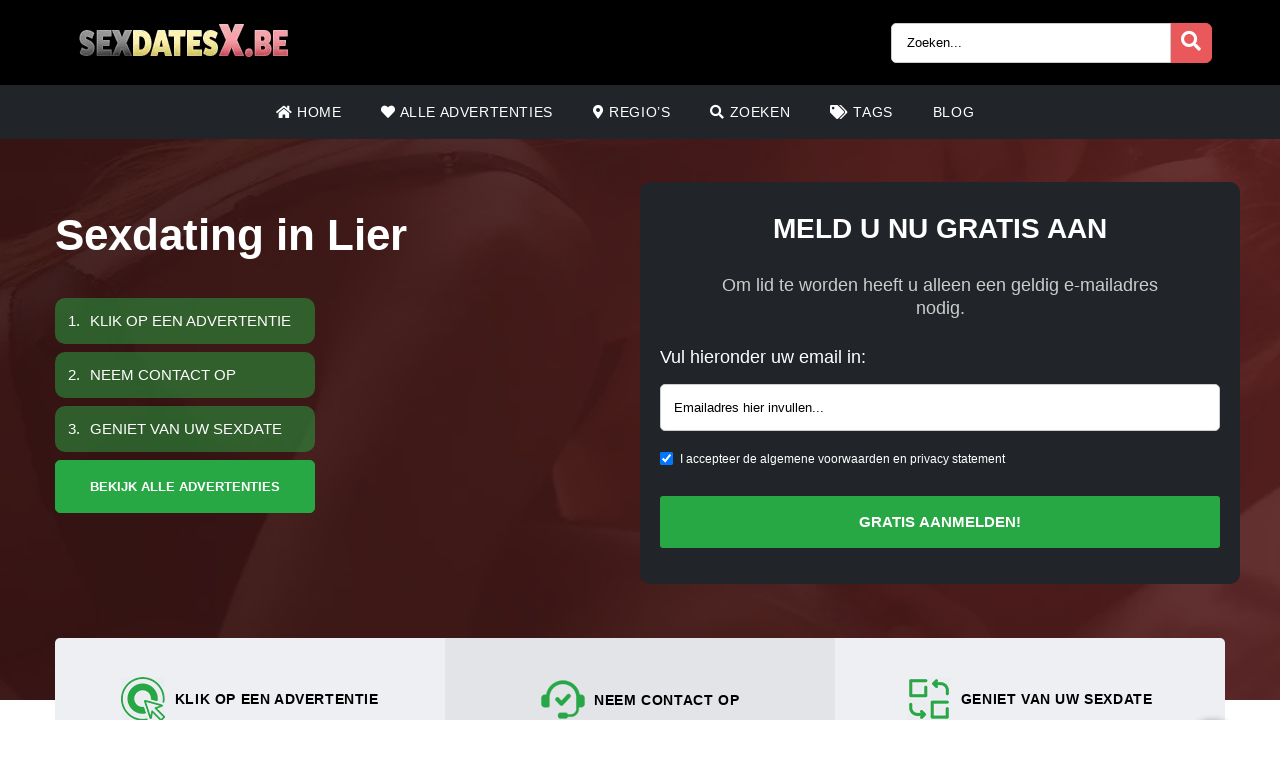

--- FILE ---
content_type: text/html; charset=UTF-8
request_url: https://sexdatesx.be/lier/
body_size: 13989
content:
<!doctype html><html class="no-js" lang="nl-NL"><head><meta charset="UTF-8" /><meta http-equiv="x-ua-compatible" content="ie=edge"><meta name="viewport" content="width=device-width, initial-scale=1, shrink-to-fit=no"><meta name="theme-color" content="#FF6B2D"><link rel="stylesheet" media="print" onload="this.onload=null;this.media='all';" id="ao_optimized_gfonts" href="https://fonts.googleapis.com/css?family=Lato%3A300%2C400%2C700%2C800%2C900&amp;display=swap"><link rel="shortcut icon" href="https://sexdatesx.be/wp-content/themes/wpb/assets/img/favicon.png" type="image/x-icon"><link rel="icon" href="https://sexdatesx.be/wp-content/themes/wpb/assets/img/favicon.png" type="image/x-icon"><meta name='robots' content='index, follow, max-image-preview:large, max-snippet:-1, max-video-preview:-1' /><title>Sexdating in Lier | Gratis sexcontact met geile members!</title><meta name="description" content="Op zoek naar gratis sexdating in Lier en omgeving? Vind hier alle leden in de regio die op zoek zijn naar geil sexcontact." /><link rel="canonical" href="https://sexdatesx.be/lier/" /><link rel="next" href="https://sexdatesx.be/lier/page/2/" /><meta name="twitter:card" content="summary_large_image" /><meta name="twitter:title" content="Sexdating in Lier | Gratis sexcontact met geile members!" /><meta name="twitter:description" content="Op zoek naar gratis sexdating in Lier en omgeving? Vind hier alle leden in de regio die op zoek zijn naar geil sexcontact." /> <script type="application/ld+json" class="yoast-schema-graph">{"@context":"https://schema.org","@graph":[{"@type":"CollectionPage","@id":"https://sexdatesx.be/lier/","url":"https://sexdatesx.be/lier/","name":"Sexdating in Lier | Gratis sexcontact met geile members!","isPartOf":{"@id":"https://sexdatesx.be/#website"},"primaryImageOfPage":{"@id":"https://sexdatesx.be/lier/#primaryimage"},"image":{"@id":"https://sexdatesx.be/lier/#primaryimage"},"thumbnailUrl":"https://sexdatesx.be/wp-content/uploads/2023/04/Selina_29.jpg","description":"Op zoek naar gratis sexdating in Lier en omgeving? Vind hier alle leden in de regio die op zoek zijn naar geil sexcontact.","breadcrumb":{"@id":"https://sexdatesx.be/lier/#breadcrumb"},"inLanguage":"nl-NL"},{"@type":"ImageObject","inLanguage":"nl-NL","@id":"https://sexdatesx.be/lier/#primaryimage","url":"https://sexdatesx.be/wp-content/uploads/2023/04/Selina_29.jpg","contentUrl":"https://sexdatesx.be/wp-content/uploads/2023/04/Selina_29.jpg","width":500,"height":500,"caption":"Laat even zien hoe geil je van me wordt"},{"@type":"BreadcrumbList","@id":"https://sexdatesx.be/lier/#breadcrumb","itemListElement":[{"@type":"ListItem","position":1,"name":"Home","item":"https://sexdatesx.be/"},{"@type":"ListItem","position":2,"name":"Antwerpen","item":"https://sexdatesx.be/antwerpen/"},{"@type":"ListItem","position":3,"name":"Lier"}]},{"@type":"WebSite","@id":"https://sexdatesx.be/#website","url":"https://sexdatesx.be/","name":"SexdatestX.be","description":"Op zoek naar een sexcontact? Bij SexcontactX.be vindt je direct de geilste sexadvertenties bij jou in de buurt.","publisher":{"@id":"https://sexdatesx.be/#organization"},"potentialAction":[{"@type":"SearchAction","target":{"@type":"EntryPoint","urlTemplate":"https://sexdatesx.be/?s={search_term_string}"},"query-input":{"@type":"PropertyValueSpecification","valueRequired":true,"valueName":"search_term_string"}}],"inLanguage":"nl-NL"},{"@type":"Organization","@id":"https://sexdatesx.be/#organization","name":"SexdatestX.be","url":"https://sexdatesx.be/","logo":{"@type":"ImageObject","inLanguage":"nl-NL","@id":"https://sexdatesx.be/#/schema/logo/image/","url":"https://sexdatesx.be/wp-content/uploads/2021/01/cropped-SexdatesX.be-1.png","contentUrl":"https://sexdatesx.be/wp-content/uploads/2021/01/cropped-SexdatesX.be-1.png","width":244,"height":45,"caption":"SexdatestX.be"},"image":{"@id":"https://sexdatesx.be/#/schema/logo/image/"}}]}</script> <link href='https://fonts.gstatic.com' crossorigin='anonymous' rel='preconnect' /><link rel="alternate" type="application/rss+xml" title="SexdatestX.be &raquo; Lier Regio feed" href="https://sexdatesx.be/lier/feed/" /><style id='wp-img-auto-sizes-contain-inline-css' type='text/css'>img:is([sizes=auto i],[sizes^="auto," i]){contain-intrinsic-size:3000px 1500px}
/*# sourceURL=wp-img-auto-sizes-contain-inline-css */</style><link rel='stylesheet' id='sgr_main-css' href='https://sexdatesx.be/wp-content/cache/autoptimize/css/autoptimize_single_87919152e480d34bc2ab66090bb82746.css' type='text/css' media='all' /><style id='wp-block-library-inline-css' type='text/css'>:root{--wp-block-synced-color:#7a00df;--wp-block-synced-color--rgb:122,0,223;--wp-bound-block-color:var(--wp-block-synced-color);--wp-editor-canvas-background:#ddd;--wp-admin-theme-color:#007cba;--wp-admin-theme-color--rgb:0,124,186;--wp-admin-theme-color-darker-10:#006ba1;--wp-admin-theme-color-darker-10--rgb:0,107,160.5;--wp-admin-theme-color-darker-20:#005a87;--wp-admin-theme-color-darker-20--rgb:0,90,135;--wp-admin-border-width-focus:2px}@media (min-resolution:192dpi){:root{--wp-admin-border-width-focus:1.5px}}.wp-element-button{cursor:pointer}:root .has-very-light-gray-background-color{background-color:#eee}:root .has-very-dark-gray-background-color{background-color:#313131}:root .has-very-light-gray-color{color:#eee}:root .has-very-dark-gray-color{color:#313131}:root .has-vivid-green-cyan-to-vivid-cyan-blue-gradient-background{background:linear-gradient(135deg,#00d084,#0693e3)}:root .has-purple-crush-gradient-background{background:linear-gradient(135deg,#34e2e4,#4721fb 50%,#ab1dfe)}:root .has-hazy-dawn-gradient-background{background:linear-gradient(135deg,#faaca8,#dad0ec)}:root .has-subdued-olive-gradient-background{background:linear-gradient(135deg,#fafae1,#67a671)}:root .has-atomic-cream-gradient-background{background:linear-gradient(135deg,#fdd79a,#004a59)}:root .has-nightshade-gradient-background{background:linear-gradient(135deg,#330968,#31cdcf)}:root .has-midnight-gradient-background{background:linear-gradient(135deg,#020381,#2874fc)}:root{--wp--preset--font-size--normal:16px;--wp--preset--font-size--huge:42px}.has-regular-font-size{font-size:1em}.has-larger-font-size{font-size:2.625em}.has-normal-font-size{font-size:var(--wp--preset--font-size--normal)}.has-huge-font-size{font-size:var(--wp--preset--font-size--huge)}.has-text-align-center{text-align:center}.has-text-align-left{text-align:left}.has-text-align-right{text-align:right}.has-fit-text{white-space:nowrap!important}#end-resizable-editor-section{display:none}.aligncenter{clear:both}.items-justified-left{justify-content:flex-start}.items-justified-center{justify-content:center}.items-justified-right{justify-content:flex-end}.items-justified-space-between{justify-content:space-between}.screen-reader-text{border:0;clip-path:inset(50%);height:1px;margin:-1px;overflow:hidden;padding:0;position:absolute;width:1px;word-wrap:normal!important}.screen-reader-text:focus{background-color:#ddd;clip-path:none;color:#444;display:block;font-size:1em;height:auto;left:5px;line-height:normal;padding:15px 23px 14px;text-decoration:none;top:5px;width:auto;z-index:100000}html :where(.has-border-color){border-style:solid}html :where([style*=border-top-color]){border-top-style:solid}html :where([style*=border-right-color]){border-right-style:solid}html :where([style*=border-bottom-color]){border-bottom-style:solid}html :where([style*=border-left-color]){border-left-style:solid}html :where([style*=border-width]){border-style:solid}html :where([style*=border-top-width]){border-top-style:solid}html :where([style*=border-right-width]){border-right-style:solid}html :where([style*=border-bottom-width]){border-bottom-style:solid}html :where([style*=border-left-width]){border-left-style:solid}html :where(img[class*=wp-image-]){height:auto;max-width:100%}:where(figure){margin:0 0 1em}html :where(.is-position-sticky){--wp-admin--admin-bar--position-offset:var(--wp-admin--admin-bar--height,0px)}@media screen and (max-width:600px){html :where(.is-position-sticky){--wp-admin--admin-bar--position-offset:0px}}

/*# sourceURL=wp-block-library-inline-css */</style><style id='global-styles-inline-css' type='text/css'>:root{--wp--preset--aspect-ratio--square: 1;--wp--preset--aspect-ratio--4-3: 4/3;--wp--preset--aspect-ratio--3-4: 3/4;--wp--preset--aspect-ratio--3-2: 3/2;--wp--preset--aspect-ratio--2-3: 2/3;--wp--preset--aspect-ratio--16-9: 16/9;--wp--preset--aspect-ratio--9-16: 9/16;--wp--preset--color--black: #000000;--wp--preset--color--cyan-bluish-gray: #abb8c3;--wp--preset--color--white: #ffffff;--wp--preset--color--pale-pink: #f78da7;--wp--preset--color--vivid-red: #cf2e2e;--wp--preset--color--luminous-vivid-orange: #ff6900;--wp--preset--color--luminous-vivid-amber: #fcb900;--wp--preset--color--light-green-cyan: #7bdcb5;--wp--preset--color--vivid-green-cyan: #00d084;--wp--preset--color--pale-cyan-blue: #8ed1fc;--wp--preset--color--vivid-cyan-blue: #0693e3;--wp--preset--color--vivid-purple: #9b51e0;--wp--preset--gradient--vivid-cyan-blue-to-vivid-purple: linear-gradient(135deg,rgb(6,147,227) 0%,rgb(155,81,224) 100%);--wp--preset--gradient--light-green-cyan-to-vivid-green-cyan: linear-gradient(135deg,rgb(122,220,180) 0%,rgb(0,208,130) 100%);--wp--preset--gradient--luminous-vivid-amber-to-luminous-vivid-orange: linear-gradient(135deg,rgb(252,185,0) 0%,rgb(255,105,0) 100%);--wp--preset--gradient--luminous-vivid-orange-to-vivid-red: linear-gradient(135deg,rgb(255,105,0) 0%,rgb(207,46,46) 100%);--wp--preset--gradient--very-light-gray-to-cyan-bluish-gray: linear-gradient(135deg,rgb(238,238,238) 0%,rgb(169,184,195) 100%);--wp--preset--gradient--cool-to-warm-spectrum: linear-gradient(135deg,rgb(74,234,220) 0%,rgb(151,120,209) 20%,rgb(207,42,186) 40%,rgb(238,44,130) 60%,rgb(251,105,98) 80%,rgb(254,248,76) 100%);--wp--preset--gradient--blush-light-purple: linear-gradient(135deg,rgb(255,206,236) 0%,rgb(152,150,240) 100%);--wp--preset--gradient--blush-bordeaux: linear-gradient(135deg,rgb(254,205,165) 0%,rgb(254,45,45) 50%,rgb(107,0,62) 100%);--wp--preset--gradient--luminous-dusk: linear-gradient(135deg,rgb(255,203,112) 0%,rgb(199,81,192) 50%,rgb(65,88,208) 100%);--wp--preset--gradient--pale-ocean: linear-gradient(135deg,rgb(255,245,203) 0%,rgb(182,227,212) 50%,rgb(51,167,181) 100%);--wp--preset--gradient--electric-grass: linear-gradient(135deg,rgb(202,248,128) 0%,rgb(113,206,126) 100%);--wp--preset--gradient--midnight: linear-gradient(135deg,rgb(2,3,129) 0%,rgb(40,116,252) 100%);--wp--preset--font-size--small: 13px;--wp--preset--font-size--medium: 20px;--wp--preset--font-size--large: 36px;--wp--preset--font-size--x-large: 42px;--wp--preset--spacing--20: 0.44rem;--wp--preset--spacing--30: 0.67rem;--wp--preset--spacing--40: 1rem;--wp--preset--spacing--50: 1.5rem;--wp--preset--spacing--60: 2.25rem;--wp--preset--spacing--70: 3.38rem;--wp--preset--spacing--80: 5.06rem;--wp--preset--shadow--natural: 6px 6px 9px rgba(0, 0, 0, 0.2);--wp--preset--shadow--deep: 12px 12px 50px rgba(0, 0, 0, 0.4);--wp--preset--shadow--sharp: 6px 6px 0px rgba(0, 0, 0, 0.2);--wp--preset--shadow--outlined: 6px 6px 0px -3px rgb(255, 255, 255), 6px 6px rgb(0, 0, 0);--wp--preset--shadow--crisp: 6px 6px 0px rgb(0, 0, 0);}:where(.is-layout-flex){gap: 0.5em;}:where(.is-layout-grid){gap: 0.5em;}body .is-layout-flex{display: flex;}.is-layout-flex{flex-wrap: wrap;align-items: center;}.is-layout-flex > :is(*, div){margin: 0;}body .is-layout-grid{display: grid;}.is-layout-grid > :is(*, div){margin: 0;}:where(.wp-block-columns.is-layout-flex){gap: 2em;}:where(.wp-block-columns.is-layout-grid){gap: 2em;}:where(.wp-block-post-template.is-layout-flex){gap: 1.25em;}:where(.wp-block-post-template.is-layout-grid){gap: 1.25em;}.has-black-color{color: var(--wp--preset--color--black) !important;}.has-cyan-bluish-gray-color{color: var(--wp--preset--color--cyan-bluish-gray) !important;}.has-white-color{color: var(--wp--preset--color--white) !important;}.has-pale-pink-color{color: var(--wp--preset--color--pale-pink) !important;}.has-vivid-red-color{color: var(--wp--preset--color--vivid-red) !important;}.has-luminous-vivid-orange-color{color: var(--wp--preset--color--luminous-vivid-orange) !important;}.has-luminous-vivid-amber-color{color: var(--wp--preset--color--luminous-vivid-amber) !important;}.has-light-green-cyan-color{color: var(--wp--preset--color--light-green-cyan) !important;}.has-vivid-green-cyan-color{color: var(--wp--preset--color--vivid-green-cyan) !important;}.has-pale-cyan-blue-color{color: var(--wp--preset--color--pale-cyan-blue) !important;}.has-vivid-cyan-blue-color{color: var(--wp--preset--color--vivid-cyan-blue) !important;}.has-vivid-purple-color{color: var(--wp--preset--color--vivid-purple) !important;}.has-black-background-color{background-color: var(--wp--preset--color--black) !important;}.has-cyan-bluish-gray-background-color{background-color: var(--wp--preset--color--cyan-bluish-gray) !important;}.has-white-background-color{background-color: var(--wp--preset--color--white) !important;}.has-pale-pink-background-color{background-color: var(--wp--preset--color--pale-pink) !important;}.has-vivid-red-background-color{background-color: var(--wp--preset--color--vivid-red) !important;}.has-luminous-vivid-orange-background-color{background-color: var(--wp--preset--color--luminous-vivid-orange) !important;}.has-luminous-vivid-amber-background-color{background-color: var(--wp--preset--color--luminous-vivid-amber) !important;}.has-light-green-cyan-background-color{background-color: var(--wp--preset--color--light-green-cyan) !important;}.has-vivid-green-cyan-background-color{background-color: var(--wp--preset--color--vivid-green-cyan) !important;}.has-pale-cyan-blue-background-color{background-color: var(--wp--preset--color--pale-cyan-blue) !important;}.has-vivid-cyan-blue-background-color{background-color: var(--wp--preset--color--vivid-cyan-blue) !important;}.has-vivid-purple-background-color{background-color: var(--wp--preset--color--vivid-purple) !important;}.has-black-border-color{border-color: var(--wp--preset--color--black) !important;}.has-cyan-bluish-gray-border-color{border-color: var(--wp--preset--color--cyan-bluish-gray) !important;}.has-white-border-color{border-color: var(--wp--preset--color--white) !important;}.has-pale-pink-border-color{border-color: var(--wp--preset--color--pale-pink) !important;}.has-vivid-red-border-color{border-color: var(--wp--preset--color--vivid-red) !important;}.has-luminous-vivid-orange-border-color{border-color: var(--wp--preset--color--luminous-vivid-orange) !important;}.has-luminous-vivid-amber-border-color{border-color: var(--wp--preset--color--luminous-vivid-amber) !important;}.has-light-green-cyan-border-color{border-color: var(--wp--preset--color--light-green-cyan) !important;}.has-vivid-green-cyan-border-color{border-color: var(--wp--preset--color--vivid-green-cyan) !important;}.has-pale-cyan-blue-border-color{border-color: var(--wp--preset--color--pale-cyan-blue) !important;}.has-vivid-cyan-blue-border-color{border-color: var(--wp--preset--color--vivid-cyan-blue) !important;}.has-vivid-purple-border-color{border-color: var(--wp--preset--color--vivid-purple) !important;}.has-vivid-cyan-blue-to-vivid-purple-gradient-background{background: var(--wp--preset--gradient--vivid-cyan-blue-to-vivid-purple) !important;}.has-light-green-cyan-to-vivid-green-cyan-gradient-background{background: var(--wp--preset--gradient--light-green-cyan-to-vivid-green-cyan) !important;}.has-luminous-vivid-amber-to-luminous-vivid-orange-gradient-background{background: var(--wp--preset--gradient--luminous-vivid-amber-to-luminous-vivid-orange) !important;}.has-luminous-vivid-orange-to-vivid-red-gradient-background{background: var(--wp--preset--gradient--luminous-vivid-orange-to-vivid-red) !important;}.has-very-light-gray-to-cyan-bluish-gray-gradient-background{background: var(--wp--preset--gradient--very-light-gray-to-cyan-bluish-gray) !important;}.has-cool-to-warm-spectrum-gradient-background{background: var(--wp--preset--gradient--cool-to-warm-spectrum) !important;}.has-blush-light-purple-gradient-background{background: var(--wp--preset--gradient--blush-light-purple) !important;}.has-blush-bordeaux-gradient-background{background: var(--wp--preset--gradient--blush-bordeaux) !important;}.has-luminous-dusk-gradient-background{background: var(--wp--preset--gradient--luminous-dusk) !important;}.has-pale-ocean-gradient-background{background: var(--wp--preset--gradient--pale-ocean) !important;}.has-electric-grass-gradient-background{background: var(--wp--preset--gradient--electric-grass) !important;}.has-midnight-gradient-background{background: var(--wp--preset--gradient--midnight) !important;}.has-small-font-size{font-size: var(--wp--preset--font-size--small) !important;}.has-medium-font-size{font-size: var(--wp--preset--font-size--medium) !important;}.has-large-font-size{font-size: var(--wp--preset--font-size--large) !important;}.has-x-large-font-size{font-size: var(--wp--preset--font-size--x-large) !important;}
/*# sourceURL=global-styles-inline-css */</style><style id='classic-theme-styles-inline-css' type='text/css'>/*! This file is auto-generated */
.wp-block-button__link{color:#fff;background-color:#32373c;border-radius:9999px;box-shadow:none;text-decoration:none;padding:calc(.667em + 2px) calc(1.333em + 2px);font-size:1.125em}.wp-block-file__button{background:#32373c;color:#fff;text-decoration:none}
/*# sourceURL=/wp-includes/css/classic-themes.min.css */</style><link rel='stylesheet' id='bootstrap-css' href='https://sexdatesx.be/wp-content/themes/wpb/assets/bower_components/bootstrap/dist/css/bootstrap.min.css' type='text/css' media='all' /><link rel='stylesheet' id='fa-free-css' href='https://sexdatesx.be/wp-content/themes/wpb/assets/bower_components/fontawesome/css/all.min.css' type='text/css' media='all' /><link rel='stylesheet' id='owl-carousel-2-css' href='https://sexdatesx.be/wp-content/themes/wpb/assets/bower_components/owl.carousel/dist/assets/owl.carousel.min.css' type='text/css' media='all' /><link rel='stylesheet' id='animate-css' href='https://sexdatesx.be/wp-content/cache/autoptimize/css/autoptimize_single_cb67371414710491ee3730390d1efb33.css' type='text/css' media='all' /><link rel='stylesheet' id='fancybox-css' href='https://sexdatesx.be/wp-content/themes/wpb/assets/bower_components/fancybox-master/dist/jquery.fancybox.min.css' type='text/css' media='all' /><link rel='stylesheet' id='general-css' href='https://sexdatesx.be/wp-content/themes/wpb/assets/css/general.min.css' type='text/css' media='all' /> <script defer id="sgr_main-js-extra" src="[data-uri]"></script> <script defer type="text/javascript" src="https://sexdatesx.be/wp-content/cache/autoptimize/js/autoptimize_single_d9acc39bb3131ff6a72a64a32faf8b07.js" id="sgr_main-js"></script> <script defer type="text/javascript" src="https://sexdatesx.be/wp-includes/js/jquery/jquery.min.js" id="jquery-core-js"></script> <script defer type="text/javascript" src="https://sexdatesx.be/wp-includes/js/jquery/jquery-migrate.min.js" id="jquery-migrate-js"></script> <link rel="https://api.w.org/" href="https://sexdatesx.be/wp-json/" /><link rel="EditURI" type="application/rsd+xml" title="RSD" href="https://sexdatesx.be/xmlrpc.php?rsd" /><meta name="generator" content="WordPress 6.9" /><style type="text/css">.recentcomments a{display:inline !important;padding:0 !important;margin:0 !important;}</style><style type="text/css" id="wp-custom-css">#single-advertentie .data .dtap{
	white-space: nowrap;
}
#single-advertentie .data p span a{
	color: #007bff;
}
#single-advertentie .bg-darkg{
	height: 469px
}
@media (max-width: 767px){
	#single-advertentie .bg-darkg {
		height: 300px !important;
	}
}
@media (max-width: 992px){
	.spotlight {
    margin-top: -30px;
}
	.spotlight .container-fluid{
		padding: 0px
	}
	.spotlight ul li img{
		width: 32px
	}
	#single-advertentie .bg-darkg{
	  height: auto
}
	
      
}
@media (max-width: 768px){
.spotlight {
    margin-top: 0px;
}
	.spotlight ul li img{
		width: auto
	}
	
}
#mainFooter .bottom-info .container {
	font-size: 11px !important;
}
#mainFooter .bottom-info {
    background: #3b3b40;
    color: #fff;
    border-top: 2px solid #ebebeb;
}
.legalDisclaimerContainer{
	position:fixed;
	z-index:2000;
	top:0;
	right:0;
	bottom:0;
	left:0;
	display:-webkit-box;
	display:-webkit-flex;
	display: -ms-flexbox;
	display: flex;
	-webkit-align-items:center;
	-ms-flex-align:center;
	align-items:center;
	-webkit-box-pack:center;
	-webkit-justify-content:center;
	-ms-flex-pack:center;
	justify-content:center;
	padding:10px;
	background-color:rgba(31,24,55,.96);
}
.legalDisclaimer{
		font-size:11px;
		border-radius:10px
}
.legalDisclaimer .content{
		overflow: auto;
		width:100%;
		max-width: 680px;
	  margin: auto;
		padding:15px 15px 0;
		border-radius:5px;
		background-color:#fff;
		color:#fff;
		text-align:left;
}
.legalDisclaimer .content .tit{
	font-size:20px;
	color: #fff;
	line-height: 28px;
}
.legalDisclaimer .content .tit strong{
	color: #ef2135
}
.legalDisclaimer .ui{
		padding:15px;
		border-radius:0 0 5px 5px;
		background-color: transparent;
		max-width:500px;
}
.legalDisclaimer .ui .btn{
		width: 100%;
		border-color: #49499c;
    background: #49499c;
    box-shadow: 0 5px 0 0 #37375d !important;
	  color: #fff;
	  position: relative;
}
.legalDisclaimer .ui .btn i{
    background: rgba(0,0,0,.2);
    font-size: 20px;
    color: #00ff3d;
	  position: absolute;
    top: 0;
    left: 0;
    height: 100%;
    padding: 15px;
}
.legalDisclaimer .ui a{
	color: #fff;
	text-decoration: underline;
}
@media (max-width: 767px){
	.legalDisclaimerContainer{
		padding: 0;
	}
	.legalDisclaimer{
		height: 100%;
		border-radius: unset;
	}
	.legalDisclaimer .content{
		width: 100%;
    height: 100%;
		max-width: none;
		padding-top: 90%;
		padding-bottom: 145px;
		background: linear-gradient(
0deg,#a7928d,hsla(0,0%,100%,0));
		-ms-overflow-style: none;  /* IE and Edge */
  scrollbar-width: none;  /* Firefox */
	}

.legalDisclaimer .content.scroll{
	background: linear-gradient( 
0deg,#a7928d,#80756f61) !important;
	transition: 1s ease-out;
	backdrop-filter: blur(4px);
	}
	.legalDisclaimer .content::-webkit-scrollbar {
  display: none;
}
	.legalDisclaimer .ui.ui2.scroll{
		width: 100%;
    max-width: none;
    border-top: 2px solid #f8f9fa;
    background: transparent;
	}
	.legalDisclaimer .ui.ui2{
		position: absolute;
    bottom: 0;
    width: 100%;
    left: 0;
		max-width: none;
		background: #a7928d;
		color: #fff;
	}
	
}</style></head><body class="archive tax-regio term-lier term-77 wp-custom-logo wp-theme-wpb body_class"><header id="mainHeader"><div class="container-fluid sm-menu-container d-lg-none"> <button class="menu-toggler"> <span></span> <span></span> <span></span> </button><div class="header-logo"> <a href="https://sexdatesx.be/" class="custom-logo-link" rel="home"><img width="244" height="45" src="https://sexdatesx.be/wp-content/uploads/2021/01/cropped-SexdatesX.be-1.png" class="custom-logo" alt="SexdatestX.be" decoding="async" /></a></div> <a href="#" class="search-icon"><i class="fas fa-search"></i></a><div class="mobile-menu mobile-main-menu text-center"><div class="header-logo"> <a href="https://sexdatesx.be/" class="custom-logo-link" rel="home"><img width="244" height="45" src="https://sexdatesx.be/wp-content/uploads/2021/01/cropped-SexdatesX.be-1.png" class="custom-logo" alt="SexdatestX.be" decoding="async" /></a></div><ul id="menu-headermenu" class="navbar-nav mobile"><li id="menu-item-21" class="menu-item menu-item-type-post_type menu-item-object-page menu-item-home menu-item-21"><a href="https://sexdatesx.be/"><i class="fas fa-home"></i> Home</a></li><li id="menu-item-130" class="menu-item menu-item-type-post_type_archive menu-item-object-advertenties menu-item-130"><a href="https://sexdatesx.be/advertenties/"><i class="fas fa-heart"></i> Alle Advertenties</a></li><li id="menu-item-25" class="menu-item menu-item-type-post_type menu-item-object-page menu-item-25"><a href="https://sexdatesx.be/regios/"><i class="fas fa-map-marker-alt"></i> Regio&#8217;s</a></li><li id="menu-item-27" class="menu-item menu-item-type-post_type menu-item-object-page menu-item-27"><a href="https://sexdatesx.be/zoeken/"><i class="fas fa-search"></i> Zoeken</a></li><li id="menu-item-26" class="menu-item menu-item-type-post_type menu-item-object-page menu-item-26"><a href="https://sexdatesx.be/tags/"><i class="fas fa-tags"></i> Tags</a></li><li id="menu-item-3042" class="menu-item menu-item-type-post_type menu-item-object-page current_page_parent menu-item-3042"><a href="https://sexdatesx.be/blog/">Blog</a></li></ul><ul class="b-none pt-3"><li> <a href="#" target="_self" data-toggle="modal" data-target="#RegisterModalHead"><i class="fas fa-pen-square"></i> Gratis registreren</a></li></ul></div><div class="container-fluid search-div"><div class="top-links pb-3"><form class="search-form w-100 mr-2 d-block d-md-none" method="GET" action="https://sexdatesx.be"><div class="input-group"> <input type="text" class="form-control main-search" placeholder="Zoeken..." name="s" autocomplete="off"> <input type="hidden" value="advertentie" name="post_type"><div class="input-group-append"> <button class="search-btn" type="submit"><i class="fas fa-search"></i></button></div></div><div class="search-results"></div></form></div></div></div><div class="container-fluid d-none d-lg-flex b-black"><div class="container top-bar"><div class="header-logo"> <a href="https://sexdatesx.be/" class="custom-logo-link" rel="home"><img width="244" height="45" src="https://sexdatesx.be/wp-content/uploads/2021/01/cropped-SexdatesX.be-1.png" class="custom-logo" alt="SexdatestX.be" decoding="async" /></a></div><div class="top-links"> <a href="#" class="d-inline-block d-md-none search-icon"><i class="fas fa-search"></i></a><form class="search-form mr-2 d-none d-md-inline-block" method="GET" action="https://sexdatesx.be"><div class="input-group"> <input type="text" class="form-control main-search" placeholder="Zoeken..." name="s" autocomplete="off"> <input type="hidden" value="advertentie" name="post_type"><div class="input-group-append"> <button class="search-btn" type="submit"><i class="fas fa-search"></i></button></div></div><div class="search-results"></div></form></div></div></div><div class="container d-none d-lg-flex"><div class="row header-bar"><div class="col menu-bar"><ul id="menu-headermenu-1" class="navbar-nav main-menu"><li class="menu-item menu-item-type-post_type menu-item-object-page menu-item-home menu-item-21"><a href="https://sexdatesx.be/"><i class="fas fa-home"></i> Home</a></li><li class="menu-item menu-item-type-post_type_archive menu-item-object-advertenties menu-item-130"><a href="https://sexdatesx.be/advertenties/"><i class="fas fa-heart"></i> Alle Advertenties</a></li><li class="menu-item menu-item-type-post_type menu-item-object-page menu-item-25"><a href="https://sexdatesx.be/regios/"><i class="fas fa-map-marker-alt"></i> Regio&#8217;s</a></li><li class="menu-item menu-item-type-post_type menu-item-object-page menu-item-27"><a href="https://sexdatesx.be/zoeken/"><i class="fas fa-search"></i> Zoeken</a></li><li class="menu-item menu-item-type-post_type menu-item-object-page menu-item-26"><a href="https://sexdatesx.be/tags/"><i class="fas fa-tags"></i> Tags</a></li><li class="menu-item menu-item-type-post_type menu-item-object-page current_page_parent menu-item-3042"><a href="https://sexdatesx.be/blog/">Blog</a></li></ul></div></div></div></header><div class="modal fade" id="RegisterModalHead" tabindex="-1" role="dialog" aria-labelledby="Register Form" aria-hidden="true"><div class="modal-dialog modal-dialog-centered" role="document"><div class="modal-content"><div class="modal-body text-center"><h3 class="mb-0">Direct een sexdate?</h3><h3>Registreer nu!</h3><div class="badge badge-success text-uppercase font-weight-bold"> Tijdelijk gratis</div><p class="mt-4 mb-4">Om contact te zoeken heeft u alleen een geldig e-mailadres nodig. Na het aanmelden kunt u onbeperkt leden bekijken en berichten versturen!</p><form id="reg_form" method="POST" action="https://sexdatesx.be/gratis-aanmelden/" accept-charset="UTF-8"><div class="form-group mb-2"> <label for="email">E-mail:</label> <input class="form-control" id="emailRedirectRegister" type="email" name="emailRedirectRegister"  placeholder="Emailadres hier invullen" required></div><div class="form-group form-check mb-2"> <input type="checkbox" class="form-check-input mt-3 agree" id="agree" checked="checked" style="width:auto"> <label class="form-check-label" for="agree" style="margin-top:14px;font-size:12px">I accepteer de algemene voorwaarden en privacy statement</label></div> <button type="submit" class="btn btn-success mx-auto mb-3 farm-btn">Gratis aanmelden! </button></form> <a href="#" class=" mb-4" data-dismiss="modal">Sluiten</a></div></div></div></div><section class="page-header hero d-none d-lg-block" data-background="https://sexdatesx.be/wp-content/uploads/2021/01/masthead.jpg" data-background-size="cover" data-background-position="center center"><div class="content" ><div class="container"><div class="row flex-row"><div class="col-md-6 banner-left mb-4"><h1>Sexdating in Lier</h1><h4></h4><ul class="banenr_listing"><li><span>1.</span> KLIK OP EEN ADVERTENTIE</li><li><span>2.</span> NEEM CONTACT OP</li><li><span>3.</span> GENIET VAN UW SEXDATE</li></ul> <a href="https://sexdatesx.be/advertenties/" target="_self" class="btn btn-success h-btn mb-3">Bekijk alle advertenties</a></div><div class="col-md-6 p-0 mb-4"><div class="promo"><h3>MELD U NU GRATIS AAN</h3><p class="mt-4 mb-4">Om lid te worden heeft u alleen een geldig e-mailadres nodig.</p><form method="POST" action="https://sexdatesx.be/gratis-aanmelden/" accept-charset="UTF-8"><div class="form-group text-left" style="margin-bottom: 5px!important"> <label for="email">Vul hieronder uw email in:</label> <input class="form-control" type="email" name="emailRedirectRegister" id="emailRedirectRegister"  placeholder="Emailadres hier invullen..." required></div><div class="form-group form-check mb-2 text-left"> <input type="checkbox" class="form-check-input mt-3 agree " id="agree" checked="checked" style="width:auto"> <label class="form-check-label" for="agree" style="margin-top:14px;font-size:12px">I accepteer de algemene voorwaarden en privacy statement</label></div> <button type="submit" class="btn btn-success mx-auto mb-3 farm-btn">Gratis aanmelden! </button></form></div></div></div></div></div></section><section class="spotlight d-none d-lg-block"><div class="container"><ul class="clearfix"><li> <img src="https://sexdatesx.be/wp-content/uploads/2021/01/icon-1.png" alt=""> <span>KLIK OP EEN ADVERTENTIE</span></li><li> <img src="https://sexdatesx.be/wp-content/uploads/2021/01/icon-2.png" alt=""> <span>NEEM CONTACT OP</span></li><li> <img src="https://sexdatesx.be/wp-content/uploads/2021/01/icon-3.png" alt=""> <span>GENIET VAN UW SEXDATE</span></li></ul></div></section><section id="advertenties-loop" class="section"><div class="container"><div class="row"><div class="col-lg-12"><h2 class="text-left tit d-block d-lg-none">Sexdating in Lier</h2><h3></h3><div class="normal mb-4"></div></div></div><div class="row"><div id="main" class="col-lg-9 col-md-7"><div class="grid" ><div class="grid-sizer col-xl-4 col-lg-6"></div><div class="grid-item col-xl-4 col-lg-6" ><div class="grid-item-content"><figure class="figure"> <a href="https://sexdatesx.be/advertenties/ik-voel-mij-graag-heel-sexy/" target="_self"> <img src="https://sexdatesx.be/wp-content/uploads/2023/04/Selina_29-500x500.jpg" alt="Ik voel mij graag heel sexy"> </a><figcaption> <a href="https://sexdatesx.be/advertenties/ik-voel-mij-graag-heel-sexy/" target="_self"><h4>Ik voel mij graag heel sexy</h4></a><p><strong>Selina:</strong> Vind jij mij sexy? Ik vind het altijd fijn om te horen dat iemand mij sexy vindt en ik vind het ook heel erg fijn om ...</p><p><strong>Stad</strong>: Lier (Antwerpen)</p><div class="bottom-link"><div class="like_wrapper col-lg pl-0"> <span class="likes"><i data-id="3142" data-likes="25"  class="fas fa-thumbs-up"></i>25</span> <span class="comments"><i class="fas fa-comment"></i>0</span></div> <a href="https://sexdatesx.be/advertenties/ik-voel-mij-graag-heel-sexy/" target="_self"> <button class="btn btn-outline-primary">Reageer nu!</button> </a></div></figcaption></figure></div></div><div class="grid-item col-xl-4 col-lg-6" ><div class="grid-item-content"><figure class="figure"> <a href="https://sexdatesx.be/advertenties/stijlvol-sexy-en-altijd-nat/" target="_self"> <img src="https://sexdatesx.be/wp-content/uploads/2023/03/Lee_34-500x500.jpg" alt="Stijlvol, sexy en altijd nat"> </a><figcaption> <a href="https://sexdatesx.be/advertenties/stijlvol-sexy-en-altijd-nat/" target="_self"><h4>Stijlvol, sexy en altijd nat</h4></a><p><strong>Lee:</strong> Houd jij van een natte poes? Want ik ben altijd heel erg nat. Ik vind het heerlijk als jij mij nog natter kan maken. ...</p><p><strong>Stad</strong>: Lier (Antwerpen)</p><div class="bottom-link"><div class="like_wrapper col-lg pl-0"> <span class="likes"><i data-id="3133" data-likes="20"  class="fas fa-thumbs-up"></i>20</span> <span class="comments"><i class="fas fa-comment"></i>0</span></div> <a href="https://sexdatesx.be/advertenties/stijlvol-sexy-en-altijd-nat/" target="_self"> <button class="btn btn-outline-primary">Reageer nu!</button> </a></div></figcaption></figure></div></div><div class="grid-item col-xl-4 col-lg-6" ><div class="grid-item-content"><figure class="figure"> <a href="https://sexdatesx.be/advertenties/zin-in-een-man-en-een-vrouw/" target="_self"> <img src="https://sexdatesx.be/wp-content/uploads/2023/03/Appie_27-500x500.jpg" alt="Zin in een man en een vrouw"> </a><figcaption> <a href="https://sexdatesx.be/advertenties/zin-in-een-man-en-een-vrouw/" target="_self"><h4>Zin in een man en een vrouw</h4></a><p><strong>Appie:</strong> Ik ben biseksueel en vind sex met mannen en vrouwen geil. Ik wil met vrouwen alleen sex en vriendschap en met mannen ...</p><p><strong>Stad</strong>: Lier (Antwerpen)</p><div class="bottom-link"><div class="like_wrapper col-lg pl-0"> <span class="likes"><i data-id="3107" data-likes="9"  class="fas fa-thumbs-up"></i>9</span> <span class="comments"><i class="fas fa-comment"></i>0</span></div> <a href="https://sexdatesx.be/advertenties/zin-in-een-man-en-een-vrouw/" target="_self"> <button class="btn btn-outline-primary">Reageer nu!</button> </a></div></figcaption></figure></div></div><div class="grid-item col-xl-4 col-lg-6" ><div class="grid-item-content"><figure class="figure"> <a href="https://sexdatesx.be/advertenties/wil-jij-mij-zo-neuken/" target="_self"> <img src="https://sexdatesx.be/wp-content/uploads/2023/02/Linette_29-500x500.jpg" alt="Wil jij mij zo neuken?"> </a><figcaption> <a href="https://sexdatesx.be/advertenties/wil-jij-mij-zo-neuken/" target="_self"><h4>Wil jij mij zo neuken?</h4></a><p><strong>Linette:</strong> Ik ben op zoek naar een leuke tijd, geen lange tijd. Ik doe ook geen ONS en ik wil alleen in bed als een sletje behan...</p><p><strong>Stad</strong>: Lier (Antwerpen)</p><div class="bottom-link"><div class="like_wrapper col-lg pl-0"> <span class="likes"><i data-id="3087" data-likes="14"  class="fas fa-thumbs-up"></i>14</span> <span class="comments"><i class="fas fa-comment"></i>0</span></div> <a href="https://sexdatesx.be/advertenties/wil-jij-mij-zo-neuken/" target="_self"> <button class="btn btn-outline-primary">Reageer nu!</button> </a></div></figcaption></figure></div></div><div class="grid-item col-xl-4 col-lg-6" ><div class="grid-item-content"><figure class="figure"> <a href="https://sexdatesx.be/advertenties/kom-jij-met-mij-spelen-2/" target="_self"> <img src="https://sexdatesx.be/wp-content/uploads/2023/01/Vaughn_29-500x500.jpg" alt="Kom jij met mij spelen?"> </a><figcaption> <a href="https://sexdatesx.be/advertenties/kom-jij-met-mij-spelen-2/" target="_self"><h4>Kom jij met mij spelen?</h4></a><p><strong>Vaughn:</strong> Ik ben Vaughn, ik ben hier komen wonen als tiener en ik wil nooit meer weg. Ik kom uit Amerika. Ik vind het heerlijk ...</p><p><strong>Stad</strong>: Lier (Antwerpen)</p><div class="bottom-link"><div class="like_wrapper col-lg pl-0"> <span class="likes"><i data-id="3045" data-likes="9"  class="fas fa-thumbs-up"></i>9</span> <span class="comments"><i class="fas fa-comment"></i>0</span></div> <a href="https://sexdatesx.be/advertenties/kom-jij-met-mij-spelen-2/" target="_self"> <button class="btn btn-outline-primary">Reageer nu!</button> </a></div></figcaption></figure></div></div><div class="grid-item col-xl-4 col-lg-6" ><div class="grid-item-content"><figure class="figure"> <a href="https://sexdatesx.be/advertenties/lekker-lang-samen-geil-spelen/" target="_self"> <img src="https://sexdatesx.be/wp-content/uploads/2022/12/Playme_28-500x500.jpg" alt="Lekker lang samen geil spelen"> </a><figcaption> <a href="https://sexdatesx.be/advertenties/lekker-lang-samen-geil-spelen/" target="_self"><h4>Lekker lang samen geil spelen</h4></a><p><strong>Playme:</strong> Ik vind het lekker om lang samen te spelen. Even snel elkaar wat opwarmen en dan van bil gaan, kan ook wel eens lekke...</p><p><strong>Stad</strong>: Lier (Antwerpen)</p><div class="bottom-link"><div class="like_wrapper col-lg pl-0"> <span class="likes"><i data-id="3007" data-likes="5"  class="fas fa-thumbs-up"></i>5</span> <span class="comments"><i class="fas fa-comment"></i>0</span></div> <a href="https://sexdatesx.be/advertenties/lekker-lang-samen-geil-spelen/" target="_self"> <button class="btn btn-outline-primary">Reageer nu!</button> </a></div></figcaption></figure></div></div><div class="grid-item col-xl-4 col-lg-6" ><div class="grid-item-content"><figure class="figure"> <a href="https://sexdatesx.be/advertenties/met-de-feestdagen-ben-ik-het-cadeautje/" target="_self"> <img src="https://sexdatesx.be/wp-content/uploads/2022/12/Sweet_Santi_28-500x500.jpg" alt="Met de feestdagen ben ik het cadeautje"> </a><figcaption> <a href="https://sexdatesx.be/advertenties/met-de-feestdagen-ben-ik-het-cadeautje/" target="_self"><h4>Met de feestdagen ben ik het cadeautje</h4></a><p><strong>Sweet Santi:</strong> Ik vind het leuk om mezelf te verkleden in sexy pakjes, mooie lingerie, of andere geile dingen. Ik heb ook een heel d...</p><p><strong>Stad</strong>: Lier (Antwerpen)</p><div class="bottom-link"><div class="like_wrapper col-lg pl-0"> <span class="likes"><i data-id="2977" data-likes="2"  class="fas fa-thumbs-up"></i>2</span> <span class="comments"><i class="fas fa-comment"></i>0</span></div> <a href="https://sexdatesx.be/advertenties/met-de-feestdagen-ben-ik-het-cadeautje/" target="_self"> <button class="btn btn-outline-primary">Reageer nu!</button> </a></div></figcaption></figure></div></div><div class="grid-item col-xl-4 col-lg-6" ><div class="grid-item-content"><figure class="figure"> <a href="https://sexdatesx.be/advertenties/ik-weet-precies-wat-geil-is/" target="_self"> <img src="https://sexdatesx.be/wp-content/uploads/2022/11/Billa_66-500x500.jpg" alt="Ik weet precies wat geil is"> </a><figcaption> <a href="https://sexdatesx.be/advertenties/ik-weet-precies-wat-geil-is/" target="_self"><h4>Ik weet precies wat geil is</h4></a><p><strong>Billa:</strong> Ik ben een geile oma. Men verwacht het misschien niet van mij, maar ik zal jou in bed zeker niet teleurstellen. Ik he...</p><p><strong>Stad</strong>: Lier (Antwerpen)</p><div class="bottom-link"><div class="like_wrapper col-lg pl-0"> <span class="likes"><i data-id="2962" data-likes="16"  class="fas fa-thumbs-up"></i>16</span> <span class="comments"><i class="fas fa-comment"></i>0</span></div> <a href="https://sexdatesx.be/advertenties/ik-weet-precies-wat-geil-is/" target="_self"> <button class="btn btn-outline-primary">Reageer nu!</button> </a></div></figcaption></figure></div></div><div class="grid-item col-xl-4 col-lg-6" ><div class="grid-item-content"><figure class="figure"> <a href="https://sexdatesx.be/advertenties/ik-mag-het-niet-maar-doe-het-wel/" target="_self"> <img src="https://sexdatesx.be/wp-content/uploads/2022/10/Faiza_26-500x500.jpg" alt="Ik mag het niet, maar doe het wel"> </a><figcaption> <a href="https://sexdatesx.be/advertenties/ik-mag-het-niet-maar-doe-het-wel/" target="_self"><h4>Ik mag het niet, maar doe het wel</h4></a><p><strong>Faiza:</strong> Ik doe graag dingen die ik niet mag doen. Ik ben een volwassen vrouw, maar door mijn omgeving wordt ik kort gehouden....</p><p><strong>Stad</strong>: Lier (Antwerpen)</p><div class="bottom-link"><div class="like_wrapper col-lg pl-0"> <span class="likes"><i data-id="2939" data-likes="3"  class="fas fa-thumbs-up"></i>3</span> <span class="comments"><i class="fas fa-comment"></i>0</span></div> <a href="https://sexdatesx.be/advertenties/ik-mag-het-niet-maar-doe-het-wel/" target="_self"> <button class="btn btn-outline-primary">Reageer nu!</button> </a></div></figcaption></figure></div></div><div class="grid-item col-xl-4 col-lg-6" ><div class="grid-item-content"><figure class="figure"> <a href="https://sexdatesx.be/advertenties/geen-feestjes-meer-maar-wel-sex/" target="_self"> <img src="https://sexdatesx.be/wp-content/uploads/2022/10/Debbie_31-500x500.jpg" alt="Geen feestjes meer, maar wel sex!"> </a><figcaption> <a href="https://sexdatesx.be/advertenties/geen-feestjes-meer-maar-wel-sex/" target="_self"><h4>Geen feestjes meer, maar wel sex!</h4></a><p><strong>Debbie:</strong> Vroeger ging ik feesten en vaak eindigde ik dan bij iemand in bed. Echt niet altijd een ander hoor, maar het was ook ...</p><p><strong>Stad</strong>: Lier (Antwerpen)</p><div class="bottom-link"><div class="like_wrapper col-lg pl-0"> <span class="likes"><i data-id="2930" data-likes="3"  class="fas fa-thumbs-up"></i>3</span> <span class="comments"><i class="fas fa-comment"></i>0</span></div> <a href="https://sexdatesx.be/advertenties/geen-feestjes-meer-maar-wel-sex/" target="_self"> <button class="btn btn-outline-primary">Reageer nu!</button> </a></div></figcaption></figure></div></div><div class="grid-item col-xl-4 col-lg-6" ><div class="grid-item-content"><figure class="figure"> <a href="https://sexdatesx.be/advertenties/doe-jij-alleen-in-het-begin-je-best/" target="_self"> <img src="https://sexdatesx.be/wp-content/uploads/2021/09/1bd3466e8c46fa5e9eb6127a018d629e-500x500.png" alt="Doe jij alleen in het begin je best?"> </a><figcaption> <a href="https://sexdatesx.be/advertenties/doe-jij-alleen-in-het-begin-je-best/" target="_self"><h4>Doe jij alleen in het begin je best?</h4></a><p><strong>Samantha:</strong> Ik heb een fuckbuddy. Ideaal. In het begin was het perfect. De sex was goed, we hadden een hele leuke tijd samen en w...</p><p><strong>Stad</strong>: Lier (Antwerpen)</p><div class="bottom-link"><div class="like_wrapper col-lg pl-0"> <span class="likes"><i data-id="2825" data-likes="6"  class="fas fa-thumbs-up"></i>6</span> <span class="comments"><i class="fas fa-comment"></i>0</span></div> <a href="https://sexdatesx.be/advertenties/doe-jij-alleen-in-het-begin-je-best/" target="_self"> <button class="btn btn-outline-primary">Reageer nu!</button> </a></div></figcaption></figure></div></div><div class="grid-item col-xl-4 col-lg-6" ><div class="grid-item-content"><figure class="figure"> <a href="https://sexdatesx.be/advertenties/ik-ben-niet-wat-jij-verwacht/" target="_self"> <img src="https://sexdatesx.be/wp-content/uploads/2021/08/c66ade972155aaaa0118382df62b5ae4-500x500.jpg" alt="Ik ben niet wat jij verwacht"> </a><figcaption> <a href="https://sexdatesx.be/advertenties/ik-ben-niet-wat-jij-verwacht/" target="_self"><h4>Ik ben niet wat jij verwacht</h4></a><p><strong>Billeke:</strong> Ik moet altijd lachen als mensen mij vertellen wat ze van mij denken of dachten. Blijkbaar zie ik er iets anders uit ...</p><p><strong>Stad</strong>: Lier (Antwerpen)</p><div class="bottom-link"><div class="like_wrapper col-lg pl-0"> <span class="likes"><i data-id="2804" data-likes="5"  class="fas fa-thumbs-up"></i>5</span> <span class="comments"><i class="fas fa-comment"></i>0</span></div> <a href="https://sexdatesx.be/advertenties/ik-ben-niet-wat-jij-verwacht/" target="_self"> <button class="btn btn-outline-primary">Reageer nu!</button> </a></div></figcaption></figure></div></div><div class="grid-item col-xl-4 col-lg-6" ><div class="grid-item-content"><figure class="figure"> <a href="https://sexdatesx.be/advertenties/ik-weet-hoe-ik-jou-kan-verwennen/" target="_self"> <img src="https://sexdatesx.be/wp-content/uploads/2021/08/140288c4b4a54459270aaf3285237dc1-389x500.png" alt="Ik weet hoe ik jou kan verwennen"> </a><figcaption> <a href="https://sexdatesx.be/advertenties/ik-weet-hoe-ik-jou-kan-verwennen/" target="_self"><h4>Ik weet hoe ik jou kan verwennen</h4></a><p><strong>Sexy mama:</strong> Sex is voor mij iets waar ik niet zonder kan. Ik vind het zalig om alles te doen om jou de hele tijd geil te maken en...</p><p><strong>Stad</strong>: Lier (Antwerpen)</p><div class="bottom-link"><div class="like_wrapper col-lg pl-0"> <span class="likes"><i data-id="2783" data-likes="4"  class="fas fa-thumbs-up"></i>4</span> <span class="comments"><i class="fas fa-comment"></i>0</span></div> <a href="https://sexdatesx.be/advertenties/ik-weet-hoe-ik-jou-kan-verwennen/" target="_self"> <button class="btn btn-outline-primary">Reageer nu!</button> </a></div></figcaption></figure></div></div><div class="grid-item col-xl-4 col-lg-6" ><div class="grid-item-content"><figure class="figure"> <a href="https://sexdatesx.be/advertenties/een-sportvriendje-ook-voor-in-bed/" target="_self"> <img src="https://sexdatesx.be/wp-content/uploads/2021/08/4e679e0a8ac937da0e06e53cefc98e09-500x500.jpg" alt="Een sportvriendje ook voor in bed"> </a><figcaption> <a href="https://sexdatesx.be/advertenties/een-sportvriendje-ook-voor-in-bed/" target="_self"><h4>Een sportvriendje ook voor in bed</h4></a><p><strong>SportySpice:</strong> Ik ben verslaafd aan sporten. Ik krijg daar echt een kick van. Allerhande sporten. Ik ren graag, ik ga naar de sports...</p><p><strong>Stad</strong>: Lier (Antwerpen)</p><div class="bottom-link"><div class="like_wrapper col-lg pl-0"> <span class="likes"><i data-id="2756" data-likes="3"  class="fas fa-thumbs-up"></i>3</span> <span class="comments"><i class="fas fa-comment"></i>0</span></div> <a href="https://sexdatesx.be/advertenties/een-sportvriendje-ook-voor-in-bed/" target="_self"> <button class="btn btn-outline-primary">Reageer nu!</button> </a></div></figcaption></figure></div></div><div class="grid-item col-xl-4 col-lg-6" ><div class="grid-item-content"><figure class="figure"> <a href="https://sexdatesx.be/advertenties/al-mijn-gaatjes-verdienen-aandacht/" target="_self"> <img src="https://sexdatesx.be/wp-content/uploads/2021/07/aa39875ea3083642f8fdab1ac754aac8-500x500.jpg" alt="Al mijn gaatjes verdienen aandacht"> </a><figcaption> <a href="https://sexdatesx.be/advertenties/al-mijn-gaatjes-verdienen-aandacht/" target="_self"><h4>Al mijn gaatjes verdienen aandacht</h4></a><p><strong>Senna:</strong> Ik zoek een man die niet preuts is en die niet vies van allemaal verschillende soorten sex is en die niet denkt dat h...</p><p><strong>Stad</strong>: Lier (Antwerpen)</p><div class="bottom-link"><div class="like_wrapper col-lg pl-0"> <span class="likes"><i data-id="2710" data-likes="6"  class="fas fa-thumbs-up"></i>6</span> <span class="comments"><i class="fas fa-comment"></i>0</span></div> <a href="https://sexdatesx.be/advertenties/al-mijn-gaatjes-verdienen-aandacht/" target="_self"> <button class="btn btn-outline-primary">Reageer nu!</button> </a></div></figcaption></figure></div></div><div class="grid-item col-xl-4 col-lg-6" ><div class="grid-item-content"><figure class="figure"> <a href="https://sexdatesx.be/advertenties/ik-heb-al-eens-iets-gekregen-voor-sex/" target="_self"> <img src="https://sexdatesx.be/wp-content/uploads/2021/07/4d8fe6cb4ac88dd8972fcad97db2aa60-463x500.jpg" alt="Ik heb al eens iets gekregen voor sex"> </a><figcaption> <a href="https://sexdatesx.be/advertenties/ik-heb-al-eens-iets-gekregen-voor-sex/" target="_self"><h4>Ik heb al eens iets gekregen voor sex</h4></a><p><strong>Linneke:</strong> Ik heb al veel vreemde dingen meegemaakt in mijn leven. Een man die met mij wilde winkelen en dan alles wilde betalen...</p><p><strong>Stad</strong>: Lier (Antwerpen)</p><div class="bottom-link"><div class="like_wrapper col-lg pl-0"> <span class="likes"><i data-id="2683" data-likes="4"  class="fas fa-thumbs-up"></i>4</span> <span class="comments"><i class="fas fa-comment"></i>0</span></div> <a href="https://sexdatesx.be/advertenties/ik-heb-al-eens-iets-gekregen-voor-sex/" target="_self"> <button class="btn btn-outline-primary">Reageer nu!</button> </a></div></figcaption></figure></div></div><div class="grid-item col-xl-4 col-lg-6" ><div class="grid-item-content"><figure class="figure"> <a href="https://sexdatesx.be/advertenties/heb-jij-of-hebben-jullie-ervaring-met-een-trio/" target="_self"> <img src="https://sexdatesx.be/wp-content/uploads/2021/07/db02f0f763316ec29b80a3cbb4b61807-500x500.jpg" alt="Heb jij of hebben jullie ervaring met een trio?"> </a><figcaption> <a href="https://sexdatesx.be/advertenties/heb-jij-of-hebben-jullie-ervaring-met-een-trio/" target="_self"><h4>Heb jij of hebben jullie ervaring met een trio?</h4></a><p><strong>Maartje69:</strong> Ik ben heel vrij met sex en heb al heel veel geprobeerd. Een trio nog niet. Dat is er niet van gekomen. Ik zou het ge...</p><p><strong>Stad</strong>: Lier (Antwerpen)</p><div class="bottom-link"><div class="like_wrapper col-lg pl-0"> <span class="likes"><i data-id="2667" data-likes="4"  class="fas fa-thumbs-up"></i>4</span> <span class="comments"><i class="fas fa-comment"></i>0</span></div> <a href="https://sexdatesx.be/advertenties/heb-jij-of-hebben-jullie-ervaring-met-een-trio/" target="_self"> <button class="btn btn-outline-primary">Reageer nu!</button> </a></div></figcaption></figure></div></div><div class="grid-item col-xl-4 col-lg-6" ><div class="grid-item-content"><figure class="figure"> <a href="https://sexdatesx.be/advertenties/werk-en-plezier-kan-je-goed-combineren/" target="_self"> <img src="https://sexdatesx.be/wp-content/uploads/2021/07/f613558125c39687b9ee99ee8f2de3b5-500x500.jpg" alt="Werk en plezier kan je goed combineren!"> </a><figcaption> <a href="https://sexdatesx.be/advertenties/werk-en-plezier-kan-je-goed-combineren/" target="_self"><h4>Werk en plezier kan je goed combineren!</h4></a><p><strong>Jessy:</strong> Ooit, in een ver verleden, heb ik wel eens gewerkt als high end escort. Omdat ik het eens meegemaakt wilde hebben, sp...</p><p><strong>Stad</strong>: Lier (Antwerpen)</p><div class="bottom-link"><div class="like_wrapper col-lg pl-0"> <span class="likes"><i data-id="2654" data-likes=""  class="fas fa-thumbs-up"></i></span> <span class="comments"><i class="fas fa-comment"></i>0</span></div> <a href="https://sexdatesx.be/advertenties/werk-en-plezier-kan-je-goed-combineren/" target="_self"> <button class="btn btn-outline-primary">Reageer nu!</button> </a></div></figcaption></figure></div></div></div><div class="row pagination-row" ><div class="col-lg pagination-col"><nav class="navigation pagination" aria-label="Berichten paginering"><h2 class="screen-reader-text">Berichten paginering</h2><div class="nav-links"><span aria-current="page" class="page-numbers current">1</span> <a class="page-numbers" href="https://sexdatesx.be/lier/page/2/">2</a> <a class="next page-numbers" href="https://sexdatesx.be/lier/page/2/"><i class="fas fa-angle-right"></i></a></div></nav></div></div></div><div class="col-lg-3 col-md-5"><div class="side "><h4>Steden in de buurt</h4><ul class="mb-4"><p class="">Op zoek naar sexdating in uw regio?</p><li> <a href="https://sexdatesx.be/balen/" title="Bekijk alles in Balen"> Balen <span class="badge">15</span> </a></li><li> <a href="https://sexdatesx.be/bornem/" title="Bekijk alles in Bornem"> Bornem <span class="badge">13</span> </a></li><li> <a href="https://sexdatesx.be/brasschaat/" title="Bekijk alles in Brasschaat"> Brasschaat <span class="badge">25</span> </a></li><li> <a href="https://sexdatesx.be/brecht/" title="Bekijk alles in Brecht"> Brecht <span class="badge">20</span> </a></li><li> <a href="https://sexdatesx.be/edegem/" title="Bekijk alles in Edegem"> Edegem <span class="badge">12</span> </a></li><li> <a href="https://sexdatesx.be/geel/" title="Bekijk alles in Geel"> Geel <span class="badge">18</span> </a></li><li> <a href="https://sexdatesx.be/heist-op-den-berg/" title="Bekijk alles in Heist-op-den-Berg"> Heist-op-den-Berg <span class="badge">30</span> </a></li><li> <a href="https://sexdatesx.be/herentals/" title="Bekijk alles in Herentals"> Herentals <span class="badge">18</span> </a></li><li> <a href="https://sexdatesx.be/hoogstraten/" title="Bekijk alles in Hoogstraten"> Hoogstraten <span class="badge">12</span> </a></li><li> <a href="https://sexdatesx.be/kapellen/" title="Bekijk alles in Kapellen"> Kapellen <span class="badge">17</span> </a></li><li> <a href="https://sexdatesx.be/mechelen/" title="Bekijk alles in Mechelen"> Mechelen <span class="badge">35</span> </a></li><li> <a href="https://sexdatesx.be/mol/" title="Bekijk alles in Mol"> Mol <span class="badge">25</span> </a></li><li> <a href="https://sexdatesx.be/mortsel/" title="Bekijk alles in Mortsel"> Mortsel <span class="badge">17</span> </a></li><li> <a href="https://sexdatesx.be/nijlen/" title="Bekijk alles in Nijlen"> Nijlen <span class="badge">13</span> </a></li><li> <a href="https://sexdatesx.be/puurs-sint-amands/" title="Bekijk alles in Puurs-Sint-Amands"> Puurs-Sint-Amands <span class="badge">16</span> </a></li><li> <a href="https://sexdatesx.be/schoten/" title="Bekijk alles in Schoten"> Schoten <span class="badge">23</span> </a></li><li> <a href="https://sexdatesx.be/turnhout/" title="Bekijk alles in Turnhout"> Turnhout <span class="badge">33</span> </a></li><li> <a href="https://sexdatesx.be/westerlo/" title="Bekijk alles in Westerlo"> Westerlo <span class="badge">15</span> </a></li><li> <a href="https://sexdatesx.be/willebroek/" title="Bekijk alles in Willebroek"> Willebroek <span class="badge">17</span> </a></li> <a href="https://sexdatesx.be/zoeken/" target="_self"> <button class="btn btn-primary mx-auto mt-4 mb-3"> Alle steden bekijken </button> </a></ul></div><div class="side"><h4>Populaire Categorieën</h4><ul class="mb-4"><p class="">Zoekt u naar iets speciaals?</p><li> <a href="https://sexdatesx.be/amateur-hoertjes/" title="Bekijk alles in Amateur hoertjes"> Amateur hoertjes <span class="badge">126</span> </a></li><li> <a href="https://sexdatesx.be/amateursex/" title="Bekijk alles in Amateursex"> Amateursex <span class="badge">148</span> </a></li><li> <a href="https://sexdatesx.be/bdsm-dating/" title="Bekijk alles in BDSM dating"> BDSM dating <span class="badge">72</span> </a></li><li> <a href="https://sexdatesx.be/cuckold/" title="Bekijk alles in Cuckold"> Cuckold <span class="badge">45</span> </a></li><li> <a href="https://sexdatesx.be/dikke-tieten/" title="Bekijk alles in Dikke tieten"> Dikke tieten <span class="badge">285</span> </a></li><li> <a href="https://sexdatesx.be/geile-huisvrouwen/" title="Bekijk alles in Geile huisvrouwen"> Geile huisvrouwen <span class="badge">69</span> </a></li><li> <a href="https://sexdatesx.be/geile-meiden/" title="Bekijk alles in Geile meiden"> Geile meiden <span class="badge">914</span> </a></li><li> <a href="https://sexdatesx.be/gratis-neuken/" title="Bekijk alles in Gratis neuken"> Gratis neuken <span class="badge">310</span> </a></li><li> <a href="https://sexdatesx.be/gratis-sex/" title="Bekijk alles in Gratis sex"> Gratis sex <span class="badge">99</span> </a></li><li> <a href="https://sexdatesx.be/harde-sex/" title="Bekijk alles in Harde sex"> Harde sex <span class="badge">109</span> </a></li><li> <a href="https://sexdatesx.be/neuken-zonder-condoom/" title="Bekijk alles in Neuken zonder condoom"> Neuken zonder condoom <span class="badge">41</span> </a></li><li> <a href="https://sexdatesx.be/oma-sex/" title="Bekijk alles in Oma sex"> Oma sex <span class="badge">96</span> </a></li><li> <a href="https://sexdatesx.be/ondeugende-date/" title="Bekijk alles in Ondeugende date"> Ondeugende date <span class="badge">94</span> </a></li><li> <a href="https://sexdatesx.be/rijpe-vrouwen/" title="Bekijk alles in Rijpe vrouwen"> Rijpe vrouwen <span class="badge">158</span> </a></li><li> <a href="https://sexdatesx.be/seksafspraakjes/" title="Bekijk alles in Seksafspraakjes"> Seksafspraakjes <span class="badge">889</span> </a></li><li> <a href="https://sexdatesx.be/sexadvertenties/" title="Bekijk alles in Sexadvertenties"> Sexadvertenties <span class="badge">962</span> </a></li><li> <a href="https://sexdatesx.be/sexchat/" title="Bekijk alles in Sexchat"> Sexchat <span class="badge">109</span> </a></li><li> <a href="https://sexdatesx.be/sexdating/" title="Bekijk alles in Sexdating"> Sexdating <span class="badge">35</span> </a></li><li> <a href="https://sexdatesx.be/sletjes/" title="Bekijk alles in Sletjes"> Sletjes <span class="badge">100</span> </a></li> <a href="https://sexdatesx.be/tags/" target="_self"> <button class="btn btn-primary mx-auto mt-4 mb-3"> Alle tags bekijken </button> </a></ul></div><div class="side "><h4>Populaire Regio's</h4><ul class="mb-0"><p class="">Sexdating in uw regio</br> Net als u zoeken veel geile mensen naar sex!</p><li> <a href="https://sexdatesx.be/antwerpen/" title="Bekijk alles in Antwerpen"> Antwerpen <span class="badge">397</span> </a></li><li> <a href="https://sexdatesx.be/brussel/" title="Bekijk alles in Brussel"> Brussel <span class="badge">377</span> </a></li><li> <a href="https://sexdatesx.be/limburg/" title="Bekijk alles in Limburg"> Limburg <span class="badge">425</span> </a></li><li> <a href="https://sexdatesx.be/oost-vlaanderen/" title="Bekijk alles in Oost-Vlaanderen"> Oost-Vlaanderen <span class="badge">463</span> </a></li><li> <a href="https://sexdatesx.be/vlaams-brabant/" title="Bekijk alles in Vlaams-Brabant"> Vlaams-Brabant <span class="badge">274</span> </a></li><li> <a href="https://sexdatesx.be/west-vlaanderen/" title="Bekijk alles in West-Vlaanderen"> West-Vlaanderen <span class="badge">399</span> </a></li> <a href="https://sexdatesx.be/zoeken/" target="_self"> <button class="btn btn-primary mx-auto mt-4 mb-3"> Alle steden bekijken </button> </a></ul></div></div></div></div></section><section class="section wow fadeInRightBig"><div class="container"><div class="normal"></div></div></section> <a class="phoneRedirectRegisterBar" href="#" target="_self" data-toggle="modal" data-target="#RegisterModalHead"><div class="content text-center"><p class="mb-0">Gratis sexdates in <strong>Lier</strong>?</br> <span>Klik dan nu hier voor gratis sexcontact!</span></p></div> </a><section id="register_block" class="emailadres section wow fadeInLeftBig p-0" data-background="https://sexdatesx.be/wp-content/uploads/2021/01/spotlight-banner.jpg" data-background-size="cover" data-background-position="top center"><div class="wrapper"><div class="container"><div class="row"><div class="col-md-6 "><div class="emailadres_content"><h4>Meld u nu aan voor onbeperkt toegang</h4><p>Registreer nu gratis bij SexdatesX.be en profiteer meteen van alle voordelen. Als lid kunt u niet alleen onbeperkt profielen bekijken, ook het versturen en ontvangen van berichten is geheel gratis. U heeft alleen een mailadres nodig om te beginnen.</p></div></div><div class="col-md-6 "><div class="emailadres_form"><h2 class="p-0">Emailadres:</h2><form method="POST" action="https://sexdatesx.be/gratis-aanmelden/" accept-charset="UTF-8"><div class="form-group text-left mb-2"> <input class="form-control" type="email" name="emailRedirectRegister"  placeholder="Emailadres hier invullen" required></div><div class="form-group form-check"> <input type="checkbox" class="form-check-input mt-3 agree" id="agree" checked="checked"> <label class="form-check-label" for="agree" style="margin-top:14px;font-size:12px">I accepteer de algemene voorwaarden en privacy statement</label></div> <button type="submit" class="btn mx-auto mb-3 farm-btn">Gratis aanmelden! </button></form></div></div></div></div></div></section><section id="latest-users" class="section wow fadeInRightBig" ><div class="container"><h2>Nieuwste leden die een sexdate zoeken:</h2></div><div class="container-fluid"><div class="row" ><div class="col-lg-2 col-md-3 col-sm-4 text-center"> <a href="https://sexdatesx.be/advertenties/6593/" target="_self"> <img class="mb-2 mt-2" src="https://sexdatesx.be/wp-content/uploads/2024/08/327339-1-250x250.jpg" alt="Ik wil dat je de beste vriend met voordelen bent"> </a><h4>Ja-nou-Yalou</h4> <a href="https://sexdatesx.be/brussel/" title="View all sexadvertenties in Brussel">Brussel </a></div><div class="col-lg-2 col-md-3 col-sm-4 text-center"> <a href="https://sexdatesx.be/advertenties/ik-denk-altijd-aan-seks/" target="_self"> <img class="mb-2 mt-2" src="https://sexdatesx.be/wp-content/uploads/2024/08/329513-1-250x250.jpg" alt="Ik denk altijd aan seks"> </a><h4>Ceccile</h4> <a href="https://sexdatesx.be/brussel/" title="View all sexadvertenties in Brussel">Brussel </a></div><div class="col-lg-2 col-md-3 col-sm-4 text-center"> <a href="https://sexdatesx.be/advertenties/ik-kan-seksueel-geplaagd-worden-voor-jouw-plezier/" target="_self"> <img class="mb-2 mt-2" src="" alt="Ik kan seksueel geplaagd worden voor jouw plezier"> </a><h4>--Vicky--</h4> <a href="https://sexdatesx.be/brussel/" title="View all sexadvertenties in Brussel">Brussel </a></div><div class="col-lg-2 col-md-3 col-sm-4 text-center"> <a href="https://sexdatesx.be/advertenties/help-me-vandaag-en-neuk-me/" target="_self"> <img class="mb-2 mt-2" src="https://sexdatesx.be/wp-content/uploads/2024/08/329663-1-250x250.jpg" alt="Help me vandaag en neuk me"> </a><h4>LiefsBabs</h4> <a href="https://sexdatesx.be/brussel/" title="View all sexadvertenties in Brussel">Brussel </a></div><div class="col-lg-2 col-md-3 col-sm-4 text-center"> <a href="https://sexdatesx.be/advertenties/kun-je-op-mijn-tieten-klaarkomen/" target="_self"> <img class="mb-2 mt-2" src="https://sexdatesx.be/wp-content/uploads/2024/08/329119-2-250x250.jpg" alt="Kun je op mijn tieten klaarkomen?"> </a><h4>Juuudith</h4> <a href="https://sexdatesx.be/brussel/" title="View all sexadvertenties in Brussel">Brussel </a></div><div class="col-lg-2 col-md-3 col-sm-4 text-center"> <a href="https://sexdatesx.be/advertenties/6583/" target="_self"> <img class="mb-2 mt-2" src="https://sexdatesx.be/wp-content/uploads/2024/08/327369-1-250x250.jpg" alt="JIJ kunt deze amateurhoer alles geven"> </a><h4>Meta95</h4> <a href="https://sexdatesx.be/brussel/" title="View all sexadvertenties in Brussel">Brussel </a></div></div></div></section><footer id="mainFooter"><div class="widget-area"><div class="container"><div class="row text-center text-md-left"><div class="col-md-4 col-sm-4"><div id="nav_menu-2" class="widget_nav_menu widget"><h4>Site Links</h4><div class="menu-footer-container"><ul id="menu-footer" class="menu"><li id="menu-item-32" class="menu-item menu-item-type-post_type menu-item-object-page current_page_parent menu-item-32"><a href="https://sexdatesx.be/blog/">Blog</a></li></ul></div></div><div id="custom_html-2" class="widget_text widget_custom_html widget"><div class="textwidget custom-html-widget"><a href="https://sexdatesx.be/algemene-voorwaarden/">Algemene voorwaarden</a></div></div></div><div class="col-md-4 col-sm-4"><div id="nav_menu-3" class="widget_nav_menu widget"><h4>Information</h4><div class="menu-footer-2-container"><ul id="menu-footer-2" class="menu"><li id="menu-item-379" class="menu-item menu-item-type-post_type menu-item-object-page menu-item-379"><a href="https://sexdatesx.be/over-ons/">Over Ons</a></li><li id="menu-item-34" class="menu-item menu-item-type-post_type menu-item-object-page menu-item-34"><a href="https://sexdatesx.be/regios/">Regio&#8217;s</a></li><li id="menu-item-35" class="menu-item menu-item-type-post_type menu-item-object-page menu-item-35"><a href="https://sexdatesx.be/all-advertenties/">Alle advertenties</a></li></ul></div></div></div><div class="col-md-4 col-sm-4"><div id="text-2" class="widget_text widget"><h4>Over ons:</h4><div class="textwidget"><p>SexdatesX.be is een erotisch advertentie platform waar mannen en vrouwen gratis een sex oproepje kunnen plaatsen, voor het vinden van een sexdate.</p></div></div></div></div></div></div><div class="bottom-info"><div class="container text-center text-sm-left"><div>&copy; 2026 Voordat U gebruik gaat maken van deze website willen wij je (nogmaals) attent maken op een aantal belangrijke zaken. Door op Akkoord en doorgaan te klikken ga je akkoord met onderstaande voorwaarden. Deze website kan expliciete, seksuele of erotisch getinte beelden, teksten of audio fragmenten bevatten en is derhalve bedoeld voor personen van 18 jaar en ouder. Minderjarigen worden van deze website geweerd en dienen deze de website te verlaten. Deze website is bedoeld voor  het tot stand brengen van (erotische) chatgesprekken tussen fictieve profielen en gebruikers en bevat derhalve fictieve profielen. Deze profielen zijn voor entertainment doeleinden toegevoegd en fysieke afspraken zijn met deze profielen niet mogelijk. iii)Op deze dienst zijn Privacy en Algemene voorwaarden van toepassing. Deze kun je vinden in de disclaimer van deze website.</div></div></div></footer><div class="gotop"><i class="fas fa-angle-up"></i></div> <input type="hidden" id="home_url" value="https://sexdatesx.be"> <input type="hidden" id="assets_url" value="https://sexdatesx.be/wp-content/themes/wpb/assets"> <input type="hidden" id="ajax_url" value="https://sexdatesx.be/wp-admin/admin-ajax.php"> <script type="speculationrules">{"prefetch":[{"source":"document","where":{"and":[{"href_matches":"/*"},{"not":{"href_matches":["/wp-*.php","/wp-admin/*","/wp-content/uploads/*","/wp-content/*","/wp-content/plugins/*","/wp-content/themes/wpb/*","/*\\?(.+)"]}},{"not":{"selector_matches":"a[rel~=\"nofollow\"]"}},{"not":{"selector_matches":".no-prefetch, .no-prefetch a"}}]},"eagerness":"conservative"}]}</script> <script defer type="text/javascript" src="https://sexdatesx.be/wp-content/themes/wpb/assets/bower_components/bootstrap/dist/js/bootstrap.bundle.min.js" id="bootstrap-js"></script> <script defer type="text/javascript" src="https://sexdatesx.be/wp-content/themes/wpb/assets/bower_components/wow/dist/wow.min.js" id="wow-js"></script> <script defer type="text/javascript" src="https://sexdatesx.be/wp-content/themes/wpb/assets/bower_components/owl.carousel/dist/owl.carousel.min.js" id="owl-carousel-2-js"></script> <script defer type="text/javascript" src="https://sexdatesx.be/wp-includes/js/imagesloaded.min.js" id="imagesloaded-js"></script> <script defer type="text/javascript" src="https://sexdatesx.be/wp-includes/js/masonry.min.js" id="masonry-js"></script> <script defer type="text/javascript" src="https://sexdatesx.be/wp-content/cache/autoptimize/js/autoptimize_single_096f1396f36c3492787257db1a90c2f0.js" id="youtube-background-js"></script> <script defer type="text/javascript" src="https://sexdatesx.be/wp-content/themes/wpb/assets/bower_components/fancybox-master/dist/jquery.fancybox.min.js" id="fancybox-js"></script> <script defer type="text/javascript" src="https://sexdatesx.be/wp-content/cache/autoptimize/js/autoptimize_single_18e123091a817f3de2e2b6f44706c106.js" id="app-js"></script> </body></html>
<!-- Dynamic page generated in 1.102 seconds. -->
<!-- Cached page generated by WP-Super-Cache on 2026-01-21 02:18:27 -->

<!-- Compression = gzip -->